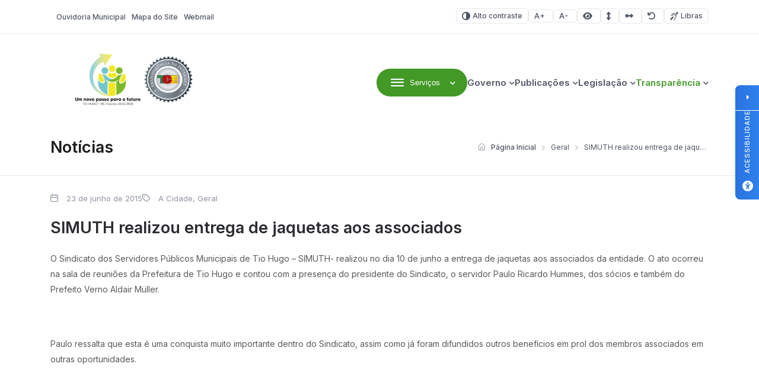

--- FILE ---
content_type: text/html; charset=UTF-8
request_url: https://tiohugo.rs.gov.br/2015/06/23/simuth-realizou-entrega-de-jaquetas-aos-associados/
body_size: 15594
content:
<!DOCTYPE html>

<html lang="pt-BR">

<head>

<meta charset="UTF-8">
<meta name="viewport" content="width=device-width, initial-scale=1.0">
<meta http-equiv="X-UA-Compatible" content="ie=edge">

<title>SIMUTH realizou entrega de jaquetas aos associados - Tio Hugo - Prefeitura Municipal</title>

<!-- Fonts -->
<link rel="preconnect" href="https://fonts.googleapis.com">
<link rel="preconnect" href="https://fonts.gstatic.com" crossorigin>
<link href="https://fonts.googleapis.com/css2?family=Inter:wght@100..900&display=swap" rel="stylesheet">

<meta name='robots' content='index, follow, max-image-preview:large, max-snippet:-1, max-video-preview:-1' />

<!-- Google Tag Manager for WordPress by gtm4wp.com -->
<script data-cfasync="false" data-pagespeed-no-defer>
	var gtm4wp_datalayer_name = "dataLayer";
	var dataLayer = dataLayer || [];
</script>
<!-- End Google Tag Manager for WordPress by gtm4wp.com -->
	<!-- This site is optimized with the Yoast SEO plugin v26.8 - https://yoast.com/product/yoast-seo-wordpress/ -->
	<title>SIMUTH realizou entrega de jaquetas aos associados - Tio Hugo - Prefeitura Municipal</title>
	<link rel="canonical" href="https://tiohugo.rs.gov.br/2015/06/23/simuth-realizou-entrega-de-jaquetas-aos-associados/" />
	<meta property="og:locale" content="pt_BR" />
	<meta property="og:type" content="article" />
	<meta property="og:title" content="SIMUTH realizou entrega de jaquetas aos associados - Tio Hugo - Prefeitura Municipal" />
	<meta property="og:description" content="O Sindicato dos Servidores P&uacute;blicos Municipais de Tio Hugo &ndash; SIMUTH- realizou no dia 10 de junho a entrega de jaquetas aos associados da entidade. O ato ocorreu na sala de reuni&otilde;es da Prefeitura de Tio Hugo e contou com a presen&ccedil;a do presidente do Sindicato, o servidor Paulo Ricardo Hummes, dos s&oacute;cios e tamb&eacute;m [&hellip;]" />
	<meta property="og:url" content="https://tiohugo.rs.gov.br/2015/06/23/simuth-realizou-entrega-de-jaquetas-aos-associados/" />
	<meta property="og:site_name" content="Tio Hugo - Prefeitura Municipal" />
	<meta property="article:published_time" content="2015-06-23T10:24:07+00:00" />
	<meta name="author" content="upside.cc" />
	<meta name="twitter:card" content="summary_large_image" />
	<meta name="twitter:label1" content="Escrito por" />
	<meta name="twitter:data1" content="upside.cc" />
	<meta name="twitter:label2" content="Est. tempo de leitura" />
	<meta name="twitter:data2" content="1 minuto" />
	<script type="application/ld+json" class="yoast-schema-graph">{"@context":"https://schema.org","@graph":[{"@type":"Article","@id":"https://tiohugo.rs.gov.br/2015/06/23/simuth-realizou-entrega-de-jaquetas-aos-associados/#article","isPartOf":{"@id":"https://tiohugo.rs.gov.br/2015/06/23/simuth-realizou-entrega-de-jaquetas-aos-associados/"},"author":{"name":"upside.cc","@id":"https://tiohugo.rs.gov.br/#/schema/person/7353aa908fa728bb4705e04dbe7b28a5"},"headline":"SIMUTH realizou entrega de jaquetas aos associados","datePublished":"2015-06-23T10:24:07+00:00","mainEntityOfPage":{"@id":"https://tiohugo.rs.gov.br/2015/06/23/simuth-realizou-entrega-de-jaquetas-aos-associados/"},"wordCount":133,"publisher":{"@id":"https://tiohugo.rs.gov.br/#organization"},"articleSection":["A Cidade","Geral"],"inLanguage":"pt-BR"},{"@type":"WebPage","@id":"https://tiohugo.rs.gov.br/2015/06/23/simuth-realizou-entrega-de-jaquetas-aos-associados/","url":"https://tiohugo.rs.gov.br/2015/06/23/simuth-realizou-entrega-de-jaquetas-aos-associados/","name":"SIMUTH realizou entrega de jaquetas aos associados - Tio Hugo - Prefeitura Municipal","isPartOf":{"@id":"https://tiohugo.rs.gov.br/#website"},"datePublished":"2015-06-23T10:24:07+00:00","breadcrumb":{"@id":"https://tiohugo.rs.gov.br/2015/06/23/simuth-realizou-entrega-de-jaquetas-aos-associados/#breadcrumb"},"inLanguage":"pt-BR","potentialAction":[{"@type":"ReadAction","target":["https://tiohugo.rs.gov.br/2015/06/23/simuth-realizou-entrega-de-jaquetas-aos-associados/"]}]},{"@type":"BreadcrumbList","@id":"https://tiohugo.rs.gov.br/2015/06/23/simuth-realizou-entrega-de-jaquetas-aos-associados/#breadcrumb","itemListElement":[{"@type":"ListItem","position":1,"name":"Início","item":"https://tiohugo.rs.gov.br/"},{"@type":"ListItem","position":2,"name":"SIMUTH realizou entrega de jaquetas aos associados"}]},{"@type":"WebSite","@id":"https://tiohugo.rs.gov.br/#website","url":"https://tiohugo.rs.gov.br/","name":"Tio Hugo - Prefeitura Municipal","description":"Website Oficial da Prefeitura Municipal de Tio Hugo/RS","publisher":{"@id":"https://tiohugo.rs.gov.br/#organization"},"potentialAction":[{"@type":"SearchAction","target":{"@type":"EntryPoint","urlTemplate":"https://tiohugo.rs.gov.br/?s={search_term_string}"},"query-input":{"@type":"PropertyValueSpecification","valueRequired":true,"valueName":"search_term_string"}}],"inLanguage":"pt-BR"},{"@type":"Organization","@id":"https://tiohugo.rs.gov.br/#organization","name":"Tio Hugo - Prefeitura Municipal","url":"https://tiohugo.rs.gov.br/","logo":{"@type":"ImageObject","inLanguage":"pt-BR","@id":"https://tiohugo.rs.gov.br/#/schema/logo/image/","url":"https://tiohugo.rs.gov.br/wp-content/uploads/sites/24/2025/09/cropped-Sem-titulo-5-3.png","contentUrl":"https://tiohugo.rs.gov.br/wp-content/uploads/sites/24/2025/09/cropped-Sem-titulo-5-3.png","width":230,"height":97,"caption":"Tio Hugo - Prefeitura Municipal"},"image":{"@id":"https://tiohugo.rs.gov.br/#/schema/logo/image/"}},{"@type":"Person","@id":"https://tiohugo.rs.gov.br/#/schema/person/7353aa908fa728bb4705e04dbe7b28a5","name":"upside.cc","image":{"@type":"ImageObject","inLanguage":"pt-BR","@id":"https://tiohugo.rs.gov.br/#/schema/person/image/","url":"https://secure.gravatar.com/avatar/f8395912bf1d8b30994bd943bdf0fba2fc52339642513e792668f04cb81b36f4?s=96&d=mm&r=g","contentUrl":"https://secure.gravatar.com/avatar/f8395912bf1d8b30994bd943bdf0fba2fc52339642513e792668f04cb81b36f4?s=96&d=mm&r=g","caption":"upside.cc"},"sameAs":["http://www.upside.cc"]}]}</script>
	<!-- / Yoast SEO plugin. -->


<link rel='dns-prefetch' href='//cdn.jsdelivr.net' />
<link rel='dns-prefetch' href='//cdnjs.cloudflare.com' />
<link rel="alternate" type="application/rss+xml" title="Feed para Tio Hugo - Prefeitura Municipal &raquo;" href="https://tiohugo.rs.gov.br/feed/" />
<link rel="alternate" type="application/rss+xml" title="Feed de comentários para Tio Hugo - Prefeitura Municipal &raquo;" href="https://tiohugo.rs.gov.br/comments/feed/" />
<link rel="alternate" title="oEmbed (JSON)" type="application/json+oembed" href="https://tiohugo.rs.gov.br/wp-json/oembed/1.0/embed?url=https%3A%2F%2Ftiohugo.rs.gov.br%2F2015%2F06%2F23%2Fsimuth-realizou-entrega-de-jaquetas-aos-associados%2F" />
<link rel="alternate" title="oEmbed (XML)" type="text/xml+oembed" href="https://tiohugo.rs.gov.br/wp-json/oembed/1.0/embed?url=https%3A%2F%2Ftiohugo.rs.gov.br%2F2015%2F06%2F23%2Fsimuth-realizou-entrega-de-jaquetas-aos-associados%2F&#038;format=xml" />
<style id='wp-img-auto-sizes-contain-inline-css'>
img:is([sizes=auto i],[sizes^="auto," i]){contain-intrinsic-size:3000px 1500px}
/*# sourceURL=wp-img-auto-sizes-contain-inline-css */
</style>

<link rel='stylesheet' id='wp-block-library-css' href='https://tiohugo.rs.gov.br/wp-includes/css/dist/block-library/style.min.css?ver=6.9' media='all' />
<style id='global-styles-inline-css'>
:root{--wp--preset--aspect-ratio--square: 1;--wp--preset--aspect-ratio--4-3: 4/3;--wp--preset--aspect-ratio--3-4: 3/4;--wp--preset--aspect-ratio--3-2: 3/2;--wp--preset--aspect-ratio--2-3: 2/3;--wp--preset--aspect-ratio--16-9: 16/9;--wp--preset--aspect-ratio--9-16: 9/16;--wp--preset--color--black: #000000;--wp--preset--color--cyan-bluish-gray: #abb8c3;--wp--preset--color--white: #ffffff;--wp--preset--color--pale-pink: #f78da7;--wp--preset--color--vivid-red: #cf2e2e;--wp--preset--color--luminous-vivid-orange: #ff6900;--wp--preset--color--luminous-vivid-amber: #fcb900;--wp--preset--color--light-green-cyan: #7bdcb5;--wp--preset--color--vivid-green-cyan: #00d084;--wp--preset--color--pale-cyan-blue: #8ed1fc;--wp--preset--color--vivid-cyan-blue: #0693e3;--wp--preset--color--vivid-purple: #9b51e0;--wp--preset--gradient--vivid-cyan-blue-to-vivid-purple: linear-gradient(135deg,rgb(6,147,227) 0%,rgb(155,81,224) 100%);--wp--preset--gradient--light-green-cyan-to-vivid-green-cyan: linear-gradient(135deg,rgb(122,220,180) 0%,rgb(0,208,130) 100%);--wp--preset--gradient--luminous-vivid-amber-to-luminous-vivid-orange: linear-gradient(135deg,rgb(252,185,0) 0%,rgb(255,105,0) 100%);--wp--preset--gradient--luminous-vivid-orange-to-vivid-red: linear-gradient(135deg,rgb(255,105,0) 0%,rgb(207,46,46) 100%);--wp--preset--gradient--very-light-gray-to-cyan-bluish-gray: linear-gradient(135deg,rgb(238,238,238) 0%,rgb(169,184,195) 100%);--wp--preset--gradient--cool-to-warm-spectrum: linear-gradient(135deg,rgb(74,234,220) 0%,rgb(151,120,209) 20%,rgb(207,42,186) 40%,rgb(238,44,130) 60%,rgb(251,105,98) 80%,rgb(254,248,76) 100%);--wp--preset--gradient--blush-light-purple: linear-gradient(135deg,rgb(255,206,236) 0%,rgb(152,150,240) 100%);--wp--preset--gradient--blush-bordeaux: linear-gradient(135deg,rgb(254,205,165) 0%,rgb(254,45,45) 50%,rgb(107,0,62) 100%);--wp--preset--gradient--luminous-dusk: linear-gradient(135deg,rgb(255,203,112) 0%,rgb(199,81,192) 50%,rgb(65,88,208) 100%);--wp--preset--gradient--pale-ocean: linear-gradient(135deg,rgb(255,245,203) 0%,rgb(182,227,212) 50%,rgb(51,167,181) 100%);--wp--preset--gradient--electric-grass: linear-gradient(135deg,rgb(202,248,128) 0%,rgb(113,206,126) 100%);--wp--preset--gradient--midnight: linear-gradient(135deg,rgb(2,3,129) 0%,rgb(40,116,252) 100%);--wp--preset--font-size--small: 13px;--wp--preset--font-size--medium: 20px;--wp--preset--font-size--large: 36px;--wp--preset--font-size--x-large: 42px;--wp--preset--spacing--20: 0.44rem;--wp--preset--spacing--30: 0.67rem;--wp--preset--spacing--40: 1rem;--wp--preset--spacing--50: 1.5rem;--wp--preset--spacing--60: 2.25rem;--wp--preset--spacing--70: 3.38rem;--wp--preset--spacing--80: 5.06rem;--wp--preset--shadow--natural: 6px 6px 9px rgba(0, 0, 0, 0.2);--wp--preset--shadow--deep: 12px 12px 50px rgba(0, 0, 0, 0.4);--wp--preset--shadow--sharp: 6px 6px 0px rgba(0, 0, 0, 0.2);--wp--preset--shadow--outlined: 6px 6px 0px -3px rgb(255, 255, 255), 6px 6px rgb(0, 0, 0);--wp--preset--shadow--crisp: 6px 6px 0px rgb(0, 0, 0);}:where(.is-layout-flex){gap: 0.5em;}:where(.is-layout-grid){gap: 0.5em;}body .is-layout-flex{display: flex;}.is-layout-flex{flex-wrap: wrap;align-items: center;}.is-layout-flex > :is(*, div){margin: 0;}body .is-layout-grid{display: grid;}.is-layout-grid > :is(*, div){margin: 0;}:where(.wp-block-columns.is-layout-flex){gap: 2em;}:where(.wp-block-columns.is-layout-grid){gap: 2em;}:where(.wp-block-post-template.is-layout-flex){gap: 1.25em;}:where(.wp-block-post-template.is-layout-grid){gap: 1.25em;}.has-black-color{color: var(--wp--preset--color--black) !important;}.has-cyan-bluish-gray-color{color: var(--wp--preset--color--cyan-bluish-gray) !important;}.has-white-color{color: var(--wp--preset--color--white) !important;}.has-pale-pink-color{color: var(--wp--preset--color--pale-pink) !important;}.has-vivid-red-color{color: var(--wp--preset--color--vivid-red) !important;}.has-luminous-vivid-orange-color{color: var(--wp--preset--color--luminous-vivid-orange) !important;}.has-luminous-vivid-amber-color{color: var(--wp--preset--color--luminous-vivid-amber) !important;}.has-light-green-cyan-color{color: var(--wp--preset--color--light-green-cyan) !important;}.has-vivid-green-cyan-color{color: var(--wp--preset--color--vivid-green-cyan) !important;}.has-pale-cyan-blue-color{color: var(--wp--preset--color--pale-cyan-blue) !important;}.has-vivid-cyan-blue-color{color: var(--wp--preset--color--vivid-cyan-blue) !important;}.has-vivid-purple-color{color: var(--wp--preset--color--vivid-purple) !important;}.has-black-background-color{background-color: var(--wp--preset--color--black) !important;}.has-cyan-bluish-gray-background-color{background-color: var(--wp--preset--color--cyan-bluish-gray) !important;}.has-white-background-color{background-color: var(--wp--preset--color--white) !important;}.has-pale-pink-background-color{background-color: var(--wp--preset--color--pale-pink) !important;}.has-vivid-red-background-color{background-color: var(--wp--preset--color--vivid-red) !important;}.has-luminous-vivid-orange-background-color{background-color: var(--wp--preset--color--luminous-vivid-orange) !important;}.has-luminous-vivid-amber-background-color{background-color: var(--wp--preset--color--luminous-vivid-amber) !important;}.has-light-green-cyan-background-color{background-color: var(--wp--preset--color--light-green-cyan) !important;}.has-vivid-green-cyan-background-color{background-color: var(--wp--preset--color--vivid-green-cyan) !important;}.has-pale-cyan-blue-background-color{background-color: var(--wp--preset--color--pale-cyan-blue) !important;}.has-vivid-cyan-blue-background-color{background-color: var(--wp--preset--color--vivid-cyan-blue) !important;}.has-vivid-purple-background-color{background-color: var(--wp--preset--color--vivid-purple) !important;}.has-black-border-color{border-color: var(--wp--preset--color--black) !important;}.has-cyan-bluish-gray-border-color{border-color: var(--wp--preset--color--cyan-bluish-gray) !important;}.has-white-border-color{border-color: var(--wp--preset--color--white) !important;}.has-pale-pink-border-color{border-color: var(--wp--preset--color--pale-pink) !important;}.has-vivid-red-border-color{border-color: var(--wp--preset--color--vivid-red) !important;}.has-luminous-vivid-orange-border-color{border-color: var(--wp--preset--color--luminous-vivid-orange) !important;}.has-luminous-vivid-amber-border-color{border-color: var(--wp--preset--color--luminous-vivid-amber) !important;}.has-light-green-cyan-border-color{border-color: var(--wp--preset--color--light-green-cyan) !important;}.has-vivid-green-cyan-border-color{border-color: var(--wp--preset--color--vivid-green-cyan) !important;}.has-pale-cyan-blue-border-color{border-color: var(--wp--preset--color--pale-cyan-blue) !important;}.has-vivid-cyan-blue-border-color{border-color: var(--wp--preset--color--vivid-cyan-blue) !important;}.has-vivid-purple-border-color{border-color: var(--wp--preset--color--vivid-purple) !important;}.has-vivid-cyan-blue-to-vivid-purple-gradient-background{background: var(--wp--preset--gradient--vivid-cyan-blue-to-vivid-purple) !important;}.has-light-green-cyan-to-vivid-green-cyan-gradient-background{background: var(--wp--preset--gradient--light-green-cyan-to-vivid-green-cyan) !important;}.has-luminous-vivid-amber-to-luminous-vivid-orange-gradient-background{background: var(--wp--preset--gradient--luminous-vivid-amber-to-luminous-vivid-orange) !important;}.has-luminous-vivid-orange-to-vivid-red-gradient-background{background: var(--wp--preset--gradient--luminous-vivid-orange-to-vivid-red) !important;}.has-very-light-gray-to-cyan-bluish-gray-gradient-background{background: var(--wp--preset--gradient--very-light-gray-to-cyan-bluish-gray) !important;}.has-cool-to-warm-spectrum-gradient-background{background: var(--wp--preset--gradient--cool-to-warm-spectrum) !important;}.has-blush-light-purple-gradient-background{background: var(--wp--preset--gradient--blush-light-purple) !important;}.has-blush-bordeaux-gradient-background{background: var(--wp--preset--gradient--blush-bordeaux) !important;}.has-luminous-dusk-gradient-background{background: var(--wp--preset--gradient--luminous-dusk) !important;}.has-pale-ocean-gradient-background{background: var(--wp--preset--gradient--pale-ocean) !important;}.has-electric-grass-gradient-background{background: var(--wp--preset--gradient--electric-grass) !important;}.has-midnight-gradient-background{background: var(--wp--preset--gradient--midnight) !important;}.has-small-font-size{font-size: var(--wp--preset--font-size--small) !important;}.has-medium-font-size{font-size: var(--wp--preset--font-size--medium) !important;}.has-large-font-size{font-size: var(--wp--preset--font-size--large) !important;}.has-x-large-font-size{font-size: var(--wp--preset--font-size--x-large) !important;}
/*# sourceURL=global-styles-inline-css */
</style>

<style id='classic-theme-styles-inline-css'>
/*! This file is auto-generated */
.wp-block-button__link{color:#fff;background-color:#32373c;border-radius:9999px;box-shadow:none;text-decoration:none;padding:calc(.667em + 2px) calc(1.333em + 2px);font-size:1.125em}.wp-block-file__button{background:#32373c;color:#fff;text-decoration:none}
/*# sourceURL=/wp-includes/css/classic-themes.min.css */
</style>
<link rel='stylesheet' id='lgpd-css-css' href='https://tiohugo.rs.gov.br/wp-content/plugins/lgpd-upside/assets/css/style.css?ver=6.9' media='all' />
<link rel='stylesheet' id='upsd_whatsapp-css' href='https://tiohugo.rs.gov.br/wp-content/plugins/whatsapp-upside/assets/css/upsd_whatsapp.css?ver=1.0' media='all' />
<link rel='stylesheet' id='pon-style-css' href='https://tiohugo.rs.gov.br/wp-content/themes/prefeituraonline_v3/style.css?ver=3.0.26' media='all' />
<link rel='stylesheet' id='pon-icons-css' href='https://tiohugo.rs.gov.br/wp-content/themes/prefeituraonline_v3/assets/css/icons.css?ver=3.0.26' media='all' />
<link rel='stylesheet' id='font-awesome-css' href='https://cdnjs.cloudflare.com/ajax/libs/font-awesome/6.5.2/css/all.min.css?ver=3.0.26' media='all' />
<link rel='stylesheet' id='pon-swiper-css' href='https://cdn.jsdelivr.net/npm/swiper@11/swiper-bundle.min.css?ver=3.0.26' media='all' />
<link rel='stylesheet' id='pon-main-style-css' href='https://tiohugo.rs.gov.br/wp-content/themes/prefeituraonline_v3/assets/css/style.css?ver=3.0.26' media='all' />
<link rel='stylesheet' id='pon-mobile-style-css' href='https://tiohugo.rs.gov.br/wp-content/themes/prefeituraonline_v3/assets/css/mobile.css?ver=3.0.26' media='all' />
<link rel='stylesheet' id='fancybox-css-css' href='https://tiohugo.rs.gov.br/wp-content/themes/prefeituraonline_v3/assets/js/fancybox/fancybox.css?ver=6.9' media='all' />
<script src="https://tiohugo.rs.gov.br/wp-includes/js/jquery/jquery.min.js?ver=3.7.1" id="jquery-core-js"></script>
<script src="https://tiohugo.rs.gov.br/wp-includes/js/jquery/jquery-migrate.min.js?ver=3.4.1" id="jquery-migrate-js"></script>
<script src="https://tiohugo.rs.gov.br/wp-content/plugins/lgpd-upside/assets/js/cookie.min.js?ver=6.9" id="lgpd-cookie-js"></script>
<script src="https://tiohugo.rs.gov.br/wp-content/plugins/lgpd-upside/assets/js/main.js?ver=6.9" id="lgpd-main-js"></script>
<link rel="https://api.w.org/" href="https://tiohugo.rs.gov.br/wp-json/" /><link rel="alternate" title="JSON" type="application/json" href="https://tiohugo.rs.gov.br/wp-json/wp/v2/posts/2996" /><link rel="EditURI" type="application/rsd+xml" title="RSD" href="https://tiohugo.rs.gov.br/xmlrpc.php?rsd" />
<meta name="generator" content="WordPress 6.9" />
<link rel='shortlink' href='https://tiohugo.rs.gov.br/?p=2996' />
		<!-- Custom Logo: hide header text -->
		<style id="custom-logo-css">
			.site-title, .site-description {
				position: absolute;
				clip-path: inset(50%);
			}
		</style>
		<!-- Stream WordPress user activity plugin v4.1.1 -->
<script src='https://prefonline.com.br/?dm=f792e1adb54afeb90cde036c056de3ca&amp;action=load&amp;blogid=24&amp;siteid=1&amp;t=1328779857&amp;back=https%3A%2F%2Ftiohugo.rs.gov.br%2F2015%2F06%2F23%2Fsimuth-realizou-entrega-de-jaquetas-aos-associados%2F' type='text/javascript'></script>
<!-- Google Tag Manager for WordPress by gtm4wp.com -->
<!-- GTM Container placement set to automatic -->
<script data-cfasync="false" data-pagespeed-no-defer>
	var dataLayer_content = {"pagePostType":"post","pagePostType2":"single-post","pageCategory":["a-cidade","geral"],"pagePostAuthor":"upside.cc"};
	dataLayer.push( dataLayer_content );
</script>
<script data-cfasync="false" data-pagespeed-no-defer>
(function(w,d,s,l,i){w[l]=w[l]||[];w[l].push({'gtm.start':
new Date().getTime(),event:'gtm.js'});var f=d.getElementsByTagName(s)[0],
j=d.createElement(s),dl=l!='dataLayer'?'&l='+l:'';j.async=true;j.src=
'//www.googletagmanager.com/gtm.js?id='+i+dl;f.parentNode.insertBefore(j,f);
})(window,document,'script','dataLayer','GTM-T8ZNZ3N');
</script>
<!-- End Google Tag Manager for WordPress by gtm4wp.com -->
<!-- Google Tag Manager -->
<script>(function(w,d,s,l,i){w[l]=w[l]||[];w[l].push({'gtm.start':
new Date().getTime(),event:'gtm.js'});var f=d.getElementsByTagName(s)[0],
j=d.createElement(s),dl=l!='dataLayer'?'&l='+l:'';j.async=true;j.src=
'https://www.googletagmanager.com/gtm.js?id='+i+dl;f.parentNode.insertBefore(j,f);
})(window,document,'script','dataLayer','GTM-T8ZNZ3N');</script>
<!-- End Google Tag Manager -->
<link rel="icon" href="https://tiohugo.rs.gov.br/wp-content/uploads/sites/24/2025/09/cropped-Brasao-Fundo-transp-1-32x32.png" sizes="32x32" />
<link rel="icon" href="https://tiohugo.rs.gov.br/wp-content/uploads/sites/24/2025/09/cropped-Brasao-Fundo-transp-1-192x192.png" sizes="192x192" />
<link rel="apple-touch-icon" href="https://tiohugo.rs.gov.br/wp-content/uploads/sites/24/2025/09/cropped-Brasao-Fundo-transp-1-180x180.png" />
<meta name="msapplication-TileImage" content="https://tiohugo.rs.gov.br/wp-content/uploads/sites/24/2025/09/cropped-Brasao-Fundo-transp-1-270x270.png" />
		<style id="wp-custom-css">
			

/*opacidade do segundo banner*/
.pon-banner-slides .banner-slides.has-image .banner-slides--content::after {
    opacity: 0.38 !important;
}
.banner-slides--subtitle{
	color: #fff!important;
}
  .hero-search--title { color: #ffffff !important; }
  h1, h2, h3 { color: #1B1C1D !important; }
	h2.hero-search--title { color: #ffffff !important; }
	.search-submit {background-color:#429926 !important;}
  p { color: #58595A !important; }
  .btn-primary { background-color: #429926 !important; color: #ffffff !important; }
	.card-download--btn {background-color: #ffffff !important; color: #429926 !important;}
	a:hover {color: #5CC959!important;}
	.image-featured--title {color: #fff !important;}
	.image-featured--subtitle {color: #fff !important;}
	:root {
	--color-primary: #429926;
    --color-secondary: #EAECEF;
    --color-line: #E5E8EC;
    --white: #FFF;
    --gray: #4E5564;
    --light-gray: #8E94A3;
    --dark-gray: #292B2E;
    --light-bg: #F8F8F8;
    --footer-color-bg: #F8F8F8;
    --footer-color-text: #1B1C1D;
	!important
		
	}
	.pon-hero-search .hero-search {
		background: rgba(0, 0, 0, 0.01) !important;
	}
	:root{
		--f-spinner-color-2:regba(0,0,0,0.01)
	}
	.cards--header, .cards--title {
		color: #fff !important;
	}

	.card--item {
  width: 250px !important;
}
.pon-block .pon-box-icon{
	
}
	.sub-menu { width: 220px !important;}
	@media (max-width: 768px) {
		img.entered.litespeed-loaded{
			width:200px;
		}
		
		.pon-newsletter .newsletter--info {
			flex: none;
		}
		.pon-filters::after {
			left: unset;
		}
	
 
			</style>
		
<link rel='stylesheet' id='block-acf-pon-accessibility-css' href='https://tiohugo.rs.gov.br/wp-content/themes/prefeituraonline_v3/source/blocks/accessibility/css/style.css?ver=6.7.0.2' media='all' />
</head>

<body class="wp-singular post-template-default single single-post postid-2996 single-format-standard wp-custom-logo wp-theme-prefeituraonline_v3 piotnetforms-edit page-post">

<header class="pon-header">

    <div class="pon-toolbar">

        <div class="container">

            <nav class="pon-nav-links">
                <ul id="menu-menu-topo" class="menu"><li id="menu-item-291" class="menu-item menu-item-type-post_type menu-item-object-page menu-item-291"><a href="https://tiohugo.rs.gov.br/fale-conosco/" class="null"><i></i>Ouvidoria Municipal</a></li>
<li id="menu-item-290" class="menu-item menu-item-type-post_type menu-item-object-page menu-item-290"><a href="https://tiohugo.rs.gov.br/mapa-do-site/" class="null"><i></i>Mapa do Site</a></li>
<li id="menu-item-292" class="menu-item menu-item-type-custom menu-item-object-custom menu-item-292"><a href="http://mail.tiohugo.rs.gov.br" class="null"><i></i>Webmail</a></li>
</ul>            </nav>

            
			<nav class="pon-nav-accessibility">
                <ul>
    	
						<li>
						<a class="btn btn-sm btn-outline pon-high-contrast" href="#">
							<i class="icon-contrast"></i> Alto contraste
						</a>
					</li>
		
						<li>
						<a class="btn btn-sm btn-outline" href="#" title="Aumentar o tamanho da fonte" data-type="plus">
							<i class="icon-font-plus"></i>
							<span class="sr-only">Aumentar fonte</span>
						</a>
					</li>
					<li>
						<a class="btn btn-sm btn-outline" href="#" title="Diminuir o tamanho da fonte" data-type="minus">
							<i class="icon-font-minus"></i>
							<span class="sr-only">Diminuir fonte</span>
						</a>
					</li>
			
						<li>
						<a href="#" title="Ative a visualização da área selecionada" class="selected-area btn btn-sm btn-outline">
							<i class="fa fa-eye"></i>
							<span class="sr-only">Área selecionada</span>
						</a>
					</li>
			
						<li>
						<a href="#" title="Aumentar o espaçamento entre as linhas" class="line-spacing btn btn-sm btn-outline">
							<i class="fa fa-arrows-alt-v"></i>
							<span class="sr-only">Espaçamento de linha</span>
						</a>
					</li>
			
						<li>
						<a href="#" title="Aumentar o espaço entre os caracteres" class="char-spacing btn btn-sm btn-outline">
							<i class="fa fa-arrows-alt-h"></i>
							<span class="sr-only">Espaço dos caracteres</span>
						</a>
					</li>
				
					<li>
						<a href="#" title="Redefina as opções de acessibilidade para a predefinição padrão" class="reset-options inactive btn btn-sm btn-outline">
							<i class="fa fa-undo" title="Redefinir opções de acessibilidade"></i>
							<span class="sr-only">Redefinir</span>
						</a>
					</li>
    
    					<li><a href="#" class="widget-vlibras btn btn-sm btn-outline" title="Ativar widget de Libras"><i class="icon-deaf"></i> Libras</a></li>
	                    
                </ul>
            </nav>


        </div>

    </div>

    <div class="pon-header-main">

        <div class="container">


            <h1 class="pon-site-logo">
                <a href="https://tiohugo.rs.gov.br/">
                                            <img src="https://tiohugo.rs.gov.br/wp-content/uploads/sites/24/2025/09/cropped-Sem-titulo-5-3.png" width="280" height="100" alt="Tio Hugo &#8211; Prefeitura Municipal">
                        <span class="sr-only">Tio Hugo &#8211; Prefeitura Municipal</span>
                                    </a>
            </h1>

            <nav class="pon-main-nav">

                <div class="pon-menu-dropdown">
                    <button class="btn btn-primary dropdown-toggle" type="button" data-toggle="dropdown" aria-expanded="false">
                        <i class="icon-menu"></i> <span class="btn-label">Serviços</span>
                    </button>
                        <div class="menu-content">

                        <div class="container">

                            <div class="menu-content-header">
                                            <a href="#" class="megamenu-0 menu-content-active" data-index="0" title="A Prefeitura">
                                    <div class="menu-content-header-title">A Prefeitura</div>
                                    <div class="menu-content-header-description">Clique nos links ao lado para acessar os serviços mais procurados pelo cidadão</div>
                                </a>
                                                <a href="#" class="megamenu-1 " data-index="1" title="Empresa">
                                    <div class="menu-content-header-title">Empresa</div>
                                    <div class="menu-content-header-description">Clique nos links ao lado para acessar os serviços mais procurados pelo cidadão</div>
                                </a>
                                                <a href="#" class="megamenu-2 " data-index="2" title="Servidor">
                                    <div class="menu-content-header-title">Servidor</div>
                                    <div class="menu-content-header-description">Clique nos links ao lado para acessar os serviços mais procurados pelo cidadão</div>
                                </a>
                                                <a href="#" class="megamenu-3 " data-index="3" title="Cultura e Turismo">
                                    <div class="menu-content-header-title">Cultura e Turismo</div>
                                    <div class="menu-content-header-description">Clique nos links ao lado para acessar os serviços mais procurados pelo cidadão</div>
                                </a>
                                            </div>
                            <div class="menu-content-content">
                                            <div class="menu-content-content-0 menu-content-active">
                                    <div class="menu-content-content-menu">
                                        <h5>Prefeitura Online</h5><div class="menu-prefeitura-online-container"><ul id="menu-prefeitura-online" class="menu"><li id="menu-item-486" class="menu-item menu-item-type-post_type menu-item-object-page menu-item-486"><a href="https://tiohugo.rs.gov.br/o-municipio/" class="null">O Município</a></li>
<li id="menu-item-487" class="menu-item menu-item-type-post_type menu-item-object-page menu-item-487"><a href="https://tiohugo.rs.gov.br/governo/" class="null">Governo</a></li>
<li id="menu-item-488" class="menu-item menu-item-type-post_type menu-item-object-page menu-item-488"><a href="https://tiohugo.rs.gov.br/governo/secretarias/" class="null">Secretarias</a></li>
<li id="menu-item-489" class="menu-item menu-item-type-post_type menu-item-object-page menu-item-489"><a href="https://tiohugo.rs.gov.br/cultura-e-turismo/" class="null">Cultura e Turismo</a></li>
<li id="menu-item-490" class="menu-item menu-item-type-post_type menu-item-object-page menu-item-490"><a href="https://tiohugo.rs.gov.br/noticias/" class="null">Notícias</a></li>
<li id="menu-item-492" class="menu-item menu-item-type-post_type menu-item-object-page menu-item-492"><a href="https://tiohugo.rs.gov.br/fale-conosco/" class="null">Ouvidoria / Fale Conosco</a></li>
<li id="menu-item-47063" class="menu-item menu-item-type-post_type menu-item-object-page menu-item-47063"><a href="https://tiohugo.rs.gov.br/politica-de-privacidade/" class="null">Política de Privacidade</a></li>
</ul></div>                                    </div>
                                    <div class="menu-content-content-image">
                                        <!-- <h3 class="menu-content-content-title">A Prefeitura</h3> -->
                                        <img src="https://tiohugo.rs.gov.br/wp-content/uploads/sites/24/2025/09/Sem-titulo-21.png" alt="A Prefeitura" />
                                    </div>
                                </div>
                                                <div class="menu-content-content-1 ">
                                    <div class="menu-content-content-menu">
                                        <div class="menu-empresa-container"><ul id="menu-empresa" class="menu"><li id="menu-item-7902" class="menu-item menu-item-type-custom menu-item-object-custom menu-item-7902"><a href="https://sim.digifred.net.br/tiohugo/cnd" class="null">CND &#8211; Certidões Negativas de Débito</a></li>
</ul></div>                                    </div>
                                    <div class="menu-content-content-image">
                                        <!-- <h3 class="menu-content-content-title">Empresa</h3> -->
                                        <img src="https://tiohugo.rs.gov.br/wp-content/uploads/sites/24/2025/09/Sem-titulo-20.png" alt="Empresa" />
                                    </div>
                                </div>
                                                <div class="menu-content-content-2 ">
                                    <div class="menu-content-content-menu">
                                        <h5>Servidor</h5><div class="menu-servidor-container"><ul id="menu-servidor" class="menu"><li id="menu-item-517" class="menu-item menu-item-type-post_type menu-item-object-page menu-item-517"><a href="https://tiohugo.rs.gov.br/noticias/" class="null">Notícias</a></li>
<li id="menu-item-7903" class="menu-item menu-item-type-custom menu-item-object-custom menu-item-7903"><a href="https://sim.digifred.net.br/tiohugo/servidor/servidor" class="null">Servidor &#8211; Acesse aqui seu recibo de pagamento</a></li>
</ul></div>                                    </div>
                                    <div class="menu-content-content-image">
                                        <!-- <h3 class="menu-content-content-title">Servidor</h3> -->
                                        <img src="https://tiohugo.rs.gov.br/wp-content/uploads/sites/24/2025/09/Sem-titulo-20.png" alt="Servidor" />
                                    </div>
                                </div>
                                                <div class="menu-content-content-3 ">
                                    <div class="menu-content-content-menu">
                                        <h5>Turista</h5><div class="menu-turista-container"><ul id="menu-turista" class="menu"><li id="menu-item-510" class="menu-item menu-item-type-post_type menu-item-object-page menu-item-510"><a href="https://tiohugo.rs.gov.br/o-municipio/historico/" class="null">História do Município</a></li>
<li id="menu-item-511" class="menu-item menu-item-type-post_type menu-item-object-page menu-item-511"><a href="https://tiohugo.rs.gov.br/cultura-e-turismo/calendario-de-eventos/" class="null">Calendário de Eventos</a></li>
<li id="menu-item-514" class="menu-item menu-item-type-post_type menu-item-object-page menu-item-514"><a href="https://tiohugo.rs.gov.br/cultura-e-turismo/hospedagem/" class="null">Hospedagem</a></li>
<li id="menu-item-513" class="menu-item menu-item-type-post_type menu-item-object-page menu-item-513"><a href="https://tiohugo.rs.gov.br/cultura-e-turismo/gastronomia/" class="null">Gastronomia</a></li>
<li id="menu-item-516" class="menu-item menu-item-type-post_type menu-item-object-page menu-item-516"><a href="https://tiohugo.rs.gov.br/fale-conosco/" class="null">Ouvidoria Municipal</a></li>
</ul></div>                                    </div>
                                    <div class="menu-content-content-image">
                                        <!-- <h3 class="menu-content-content-title">Cultura e Turismo</h3> -->
                                        <img src="https://tiohugo.rs.gov.br/wp-content/uploads/sites/24/2025/09/Sem-titulo-22.png" alt="Cultura e Turismo" />
                                    </div>
                                </div>
                                            </div>
                        </div>

                    </div>
                    </div>

                <ul id="menu-menu-principal" class="menu-nav"><li id="menu-item-50158" class="menu-item menu-item-type-custom menu-item-object-custom menu-item-has-children menu-item-50158"><a href="#" class="null">Governo</a>
<ul class="sub-menu">
	<li id="menu-item-48877" class="menu-item menu-item-type-post_type menu-item-object-page menu-item-48877"><a href="https://tiohugo.rs.gov.br/governo/administracao-municipal/" class="null">Gabinete da Prefeita</a></li>
	<li id="menu-item-50290" class="menu-item menu-item-type-post_type menu-item-object-secretaria menu-item-50290"><a href="https://tiohugo.rs.gov.br/secretaria/agricultura-e-meio-ambiente/" class="null">Agricultura e Meio Ambiente</a></li>
	<li id="menu-item-50292" class="menu-item menu-item-type-post_type menu-item-object-secretaria menu-item-50292"><a href="https://tiohugo.rs.gov.br/secretaria/assistencia-social/" class="null">Assistência Social</a></li>
	<li id="menu-item-50289" class="menu-item menu-item-type-post_type menu-item-object-secretaria menu-item-50289"><a href="https://tiohugo.rs.gov.br/secretaria/educacao-cultura-esporte-e-lazer/" class="null">Educação, Cultura, Esporte e Lazer</a></li>
	<li id="menu-item-50291" class="menu-item menu-item-type-post_type menu-item-object-secretaria menu-item-50291"><a href="https://tiohugo.rs.gov.br/secretaria/obras-e-saneamento/" class="null">Obras e Saneamento</a></li>
	<li id="menu-item-50288" class="menu-item menu-item-type-post_type menu-item-object-secretaria menu-item-50288"><a href="https://tiohugo.rs.gov.br/secretaria/saude/" class="null">Saúde</a></li>
	<li id="menu-item-50293" class="menu-item menu-item-type-post_type menu-item-object-secretaria menu-item-50293"><a href="https://tiohugo.rs.gov.br/secretaria/secretaria-de-desenvolvimento/" class="null">Secretaria de Desenvolvimento</a></li>
</ul>
</li>
<li id="menu-item-48868" class="menu-item menu-item-type-custom menu-item-object-custom menu-item-has-children menu-item-48868"><a href="#" class="null">Publicações</a>
<ul class="sub-menu">
	<li id="menu-item-50523" class="menu-item menu-item-type-custom menu-item-object-custom menu-item-50523"><a href="https://tiohugo.rs.gov.br/processoseletivo/" class="null">Editais de Concurso</a></li>
	<li id="menu-item-50524" class="menu-item menu-item-type-taxonomy menu-item-object-tipos menu-item-50524"><a href="https://tiohugo.rs.gov.br/processoseletivo-por-tipo/processo-seletivo/" class="null">Processo Seletivo</a></li>
	<li id="menu-item-48891" class="menu-item menu-item-type-taxonomy menu-item-object-publicacoes menu-item-48891"><a href="https://tiohugo.rs.gov.br/publicacoes/bens-imoveis/" class="null">Bens Imóveis</a></li>
	<li id="menu-item-48895" class="menu-item menu-item-type-taxonomy menu-item-object-publicacoes menu-item-48895"><a href="https://tiohugo.rs.gov.br/publicacoes/113-gestao-fiscal/" class="null">Gestão Fiscal</a></li>
	<li id="menu-item-48896" class="menu-item menu-item-type-taxonomy menu-item-object-publicacoes menu-item-48896"><a href="https://tiohugo.rs.gov.br/publicacoes/112-relatorio-resumido-de-execucao-orcamentaria/" class="null">RREO</a></li>
	<li id="menu-item-48897" class="menu-item menu-item-type-taxonomy menu-item-object-publicacoes menu-item-48897"><a href="https://tiohugo.rs.gov.br/publicacoes/parcerias/" class="null">Parcerias</a></li>
	<li id="menu-item-48899" class="menu-item menu-item-type-custom menu-item-object-custom menu-item-48899"><a href="#" class="null">Lista de Estagiários</a></li>
	<li id="menu-item-48900" class="menu-item menu-item-type-custom menu-item-object-custom menu-item-48900"><a href="#" class="null">Lista de Funcionários Terceirizados</a></li>
	<li id="menu-item-48901" class="menu-item menu-item-type-custom menu-item-object-custom menu-item-48901"><a href="https://tiohugo.prefonline.com.br/wp-content/uploads/sites/10/2023/06/M-PLANO-MUNICIPAL-DE-SAUDE-2022-2025.pdf" class="null">Plano Municipal de Saúde</a></li>
	<li id="menu-item-48902" class="menu-item menu-item-type-custom menu-item-object-custom menu-item-48902"><a href="https://tiohugo.prefonline.com.br/wp-content/uploads/sites/10/2023/06/N-PROGRAMACAO-ANUAL-DA-SAUDE-2022.pdf" class="null">Programa Anual da Saúde</a></li>
</ul>
</li>
<li id="menu-item-48869" class="menu-item menu-item-type-custom menu-item-object-custom menu-item-has-children menu-item-48869"><a href="#" class="null">Legislação</a>
<ul class="sub-menu">
	<li id="menu-item-48903" class="menu-item menu-item-type-custom menu-item-object-custom menu-item-48903"><a href="https://tiohugo.cespro.com.br/" class="null">Leis Normas e Decretos</a></li>
	<li id="menu-item-48904" class="menu-item menu-item-type-taxonomy menu-item-object-publicacoes menu-item-48904"><a href="https://tiohugo.rs.gov.br/publicacoes/ldo/" class="null">LDO</a></li>
	<li id="menu-item-48905" class="menu-item menu-item-type-taxonomy menu-item-object-publicacoes menu-item-48905"><a href="https://tiohugo.rs.gov.br/publicacoes/loa/" class="null">LOA</a></li>
	<li id="menu-item-48906" class="menu-item menu-item-type-taxonomy menu-item-object-publicacoes menu-item-48906"><a href="https://tiohugo.rs.gov.br/publicacoes/ppa/" class="null">PPA</a></li>
	<li id="menu-item-48907" class="menu-item menu-item-type-taxonomy menu-item-object-publicacoes menu-item-48907"><a href="https://tiohugo.rs.gov.br/publicacoes/parecer-previo-tce/" class="null">Parecer Prévio TCE</a></li>
	<li id="menu-item-48908" class="menu-item menu-item-type-taxonomy menu-item-object-publicacoes menu-item-48908"><a href="https://tiohugo.rs.gov.br/publicacoes/prestacao-contas-prefeito/" class="null">Prestação Contas Prefeito</a></li>
	<li id="menu-item-48909" class="menu-item menu-item-type-taxonomy menu-item-object-publicacoes menu-item-48909"><a href="https://tiohugo.rs.gov.br/publicacoes/covid-19/" class="null">Covid 19</a></li>
</ul>
</li>
<li id="menu-item-48870" class="menu-item menu-item-type-custom menu-item-object-custom menu-item-has-children menu-item-48870"><a href="#" class="btn btn-link">Transparência</a>
<ul class="sub-menu">
	<li id="menu-item-48910" class="menu-item menu-item-type-custom menu-item-object-custom menu-item-48910"><a href="https://sim.digifred.net.br/tiohugo/contas" class="null">Portal da Transparência</a></li>
	<li id="menu-item-48911" class="menu-item menu-item-type-custom menu-item-object-custom menu-item-48911"><a href="https://sim.digifred.net.br/tiohugo/contas/relatorios/licitacoes" class="null">Licitações</a></li>
	<li id="menu-item-48912" class="menu-item menu-item-type-custom menu-item-object-custom menu-item-48912"><a href="https://sim.digifred.net.br/tiohugo/sic/sic" class="null">SIC</a></li>
	<li id="menu-item-48913" class="menu-item menu-item-type-custom menu-item-object-custom menu-item-48913"><a href="https://tiohugo.prefonline.com.br/wp-content/uploads/sites/10/2025/03/NUMEROS-LAI-2.pdf" class="null">LAI &#8211; Relatório Anual Estatístico</a></li>
</ul>
</li>
</ul>
            </nav>

            <nav class="pon-mobile-nav">

                <button class="btn btn-link btn-menu-mobile" type="button" data-toggle="dropdown" aria-expanded="false">
                    <i class="icon-menu"></i>
                    <i class="icon-close"></i>
                </button>

                
                <div class="menu-mobile">

                    <div class="menu-mobile-search">
                        <form role="search" method="get" class="search-form" action="https://tiohugo.rs.gov.br/">
				<label>
					<span class="screen-reader-text">Pesquisar por:</span>
					<input type="search" class="search-field" placeholder="Pesquisar &hellip;" value="" name="s" />
				</label>
				<input type="submit" class="search-submit" value="Pesquisar" />
			</form>                    </div>

                    <div class="menu-mobile-navs">
                      <div class="menu-mobile-nav main-menu-mobile">
                        <ul id="menu-menu-principal-1" class="menu-nav"><li class="menu-item menu-item-type-custom menu-item-object-custom menu-item-has-children menu-item-50158"><a href="#" class="null">Governo</a>
<ul class="sub-menu">
	<li class="menu-item menu-item-type-post_type menu-item-object-page menu-item-48877"><a href="https://tiohugo.rs.gov.br/governo/administracao-municipal/" class="null">Gabinete da Prefeita</a></li>
	<li class="menu-item menu-item-type-post_type menu-item-object-secretaria menu-item-50290"><a href="https://tiohugo.rs.gov.br/secretaria/agricultura-e-meio-ambiente/" class="null">Agricultura e Meio Ambiente</a></li>
	<li class="menu-item menu-item-type-post_type menu-item-object-secretaria menu-item-50292"><a href="https://tiohugo.rs.gov.br/secretaria/assistencia-social/" class="null">Assistência Social</a></li>
	<li class="menu-item menu-item-type-post_type menu-item-object-secretaria menu-item-50289"><a href="https://tiohugo.rs.gov.br/secretaria/educacao-cultura-esporte-e-lazer/" class="null">Educação, Cultura, Esporte e Lazer</a></li>
	<li class="menu-item menu-item-type-post_type menu-item-object-secretaria menu-item-50291"><a href="https://tiohugo.rs.gov.br/secretaria/obras-e-saneamento/" class="null">Obras e Saneamento</a></li>
	<li class="menu-item menu-item-type-post_type menu-item-object-secretaria menu-item-50288"><a href="https://tiohugo.rs.gov.br/secretaria/saude/" class="null">Saúde</a></li>
	<li class="menu-item menu-item-type-post_type menu-item-object-secretaria menu-item-50293"><a href="https://tiohugo.rs.gov.br/secretaria/secretaria-de-desenvolvimento/" class="null">Secretaria de Desenvolvimento</a></li>
</ul>
</li>
<li class="menu-item menu-item-type-custom menu-item-object-custom menu-item-has-children menu-item-48868"><a href="#" class="null">Publicações</a>
<ul class="sub-menu">
	<li class="menu-item menu-item-type-custom menu-item-object-custom menu-item-50523"><a href="https://tiohugo.rs.gov.br/processoseletivo/" class="null">Editais de Concurso</a></li>
	<li class="menu-item menu-item-type-taxonomy menu-item-object-tipos menu-item-50524"><a href="https://tiohugo.rs.gov.br/processoseletivo-por-tipo/processo-seletivo/" class="null">Processo Seletivo</a></li>
	<li class="menu-item menu-item-type-taxonomy menu-item-object-publicacoes menu-item-48891"><a href="https://tiohugo.rs.gov.br/publicacoes/bens-imoveis/" class="null">Bens Imóveis</a></li>
	<li class="menu-item menu-item-type-taxonomy menu-item-object-publicacoes menu-item-48895"><a href="https://tiohugo.rs.gov.br/publicacoes/113-gestao-fiscal/" class="null">Gestão Fiscal</a></li>
	<li class="menu-item menu-item-type-taxonomy menu-item-object-publicacoes menu-item-48896"><a href="https://tiohugo.rs.gov.br/publicacoes/112-relatorio-resumido-de-execucao-orcamentaria/" class="null">RREO</a></li>
	<li class="menu-item menu-item-type-taxonomy menu-item-object-publicacoes menu-item-48897"><a href="https://tiohugo.rs.gov.br/publicacoes/parcerias/" class="null">Parcerias</a></li>
	<li class="menu-item menu-item-type-custom menu-item-object-custom menu-item-48899"><a href="#" class="null">Lista de Estagiários</a></li>
	<li class="menu-item menu-item-type-custom menu-item-object-custom menu-item-48900"><a href="#" class="null">Lista de Funcionários Terceirizados</a></li>
	<li class="menu-item menu-item-type-custom menu-item-object-custom menu-item-48901"><a href="https://tiohugo.prefonline.com.br/wp-content/uploads/sites/10/2023/06/M-PLANO-MUNICIPAL-DE-SAUDE-2022-2025.pdf" class="null">Plano Municipal de Saúde</a></li>
	<li class="menu-item menu-item-type-custom menu-item-object-custom menu-item-48902"><a href="https://tiohugo.prefonline.com.br/wp-content/uploads/sites/10/2023/06/N-PROGRAMACAO-ANUAL-DA-SAUDE-2022.pdf" class="null">Programa Anual da Saúde</a></li>
</ul>
</li>
<li class="menu-item menu-item-type-custom menu-item-object-custom menu-item-has-children menu-item-48869"><a href="#" class="null">Legislação</a>
<ul class="sub-menu">
	<li class="menu-item menu-item-type-custom menu-item-object-custom menu-item-48903"><a href="https://tiohugo.cespro.com.br/" class="null">Leis Normas e Decretos</a></li>
	<li class="menu-item menu-item-type-taxonomy menu-item-object-publicacoes menu-item-48904"><a href="https://tiohugo.rs.gov.br/publicacoes/ldo/" class="null">LDO</a></li>
	<li class="menu-item menu-item-type-taxonomy menu-item-object-publicacoes menu-item-48905"><a href="https://tiohugo.rs.gov.br/publicacoes/loa/" class="null">LOA</a></li>
	<li class="menu-item menu-item-type-taxonomy menu-item-object-publicacoes menu-item-48906"><a href="https://tiohugo.rs.gov.br/publicacoes/ppa/" class="null">PPA</a></li>
	<li class="menu-item menu-item-type-taxonomy menu-item-object-publicacoes menu-item-48907"><a href="https://tiohugo.rs.gov.br/publicacoes/parecer-previo-tce/" class="null">Parecer Prévio TCE</a></li>
	<li class="menu-item menu-item-type-taxonomy menu-item-object-publicacoes menu-item-48908"><a href="https://tiohugo.rs.gov.br/publicacoes/prestacao-contas-prefeito/" class="null">Prestação Contas Prefeito</a></li>
	<li class="menu-item menu-item-type-taxonomy menu-item-object-publicacoes menu-item-48909"><a href="https://tiohugo.rs.gov.br/publicacoes/covid-19/" class="null">Covid 19</a></li>
</ul>
</li>
<li class="menu-item menu-item-type-custom menu-item-object-custom menu-item-has-children menu-item-48870"><a href="#" class="btn btn-link">Transparência</a>
<ul class="sub-menu">
	<li class="menu-item menu-item-type-custom menu-item-object-custom menu-item-48910"><a href="https://sim.digifred.net.br/tiohugo/contas" class="null">Portal da Transparência</a></li>
	<li class="menu-item menu-item-type-custom menu-item-object-custom menu-item-48911"><a href="https://sim.digifred.net.br/tiohugo/contas/relatorios/licitacoes" class="null">Licitações</a></li>
	<li class="menu-item menu-item-type-custom menu-item-object-custom menu-item-48912"><a href="https://sim.digifred.net.br/tiohugo/sic/sic" class="null">SIC</a></li>
	<li class="menu-item menu-item-type-custom menu-item-object-custom menu-item-48913"><a href="https://tiohugo.prefonline.com.br/wp-content/uploads/sites/10/2025/03/NUMEROS-LAI-2.pdf" class="null">LAI &#8211; Relatório Anual Estatístico</a></li>
</ul>
</li>
</ul>                      </div>
                                                <div class="menu-mobile-nav active">
                            <a href="#" class="menu-mobile-title">A Prefeitura</a>
                            <div class="menu-mobile-content">
                                <h5>Prefeitura Online</h5><div class="menu-prefeitura-online-container"><ul id="menu-prefeitura-online" class="menu"><li id="menu-item-486" class="menu-item menu-item-type-post_type menu-item-object-page menu-item-486"><a href="https://tiohugo.rs.gov.br/o-municipio/" class="null">O Município</a></li>
<li id="menu-item-487" class="menu-item menu-item-type-post_type menu-item-object-page menu-item-487"><a href="https://tiohugo.rs.gov.br/governo/" class="null">Governo</a></li>
<li id="menu-item-488" class="menu-item menu-item-type-post_type menu-item-object-page menu-item-488"><a href="https://tiohugo.rs.gov.br/governo/secretarias/" class="null">Secretarias</a></li>
<li id="menu-item-489" class="menu-item menu-item-type-post_type menu-item-object-page menu-item-489"><a href="https://tiohugo.rs.gov.br/cultura-e-turismo/" class="null">Cultura e Turismo</a></li>
<li id="menu-item-490" class="menu-item menu-item-type-post_type menu-item-object-page menu-item-490"><a href="https://tiohugo.rs.gov.br/noticias/" class="null">Notícias</a></li>
<li id="menu-item-492" class="menu-item menu-item-type-post_type menu-item-object-page menu-item-492"><a href="https://tiohugo.rs.gov.br/fale-conosco/" class="null">Ouvidoria / Fale Conosco</a></li>
<li id="menu-item-47063" class="menu-item menu-item-type-post_type menu-item-object-page menu-item-47063"><a href="https://tiohugo.rs.gov.br/politica-de-privacidade/" class="null">Política de Privacidade</a></li>
</ul></div>                            </div>
                        </div>
                                                <div class="menu-mobile-nav ">
                            <a href="#" class="menu-mobile-title">Empresa</a>
                            <div class="menu-mobile-content">
                                <div class="menu-empresa-container"><ul id="menu-empresa" class="menu"><li id="menu-item-7902" class="menu-item menu-item-type-custom menu-item-object-custom menu-item-7902"><a href="https://sim.digifred.net.br/tiohugo/cnd" class="null">CND &#8211; Certidões Negativas de Débito</a></li>
</ul></div>                            </div>
                        </div>
                                                <div class="menu-mobile-nav ">
                            <a href="#" class="menu-mobile-title">Servidor</a>
                            <div class="menu-mobile-content">
                                <h5>Servidor</h5><div class="menu-servidor-container"><ul id="menu-servidor" class="menu"><li id="menu-item-517" class="menu-item menu-item-type-post_type menu-item-object-page menu-item-517"><a href="https://tiohugo.rs.gov.br/noticias/" class="null">Notícias</a></li>
<li id="menu-item-7903" class="menu-item menu-item-type-custom menu-item-object-custom menu-item-7903"><a href="https://sim.digifred.net.br/tiohugo/servidor/servidor" class="null">Servidor &#8211; Acesse aqui seu recibo de pagamento</a></li>
</ul></div>                            </div>
                        </div>
                                                <div class="menu-mobile-nav ">
                            <a href="#" class="menu-mobile-title">Cultura e Turismo</a>
                            <div class="menu-mobile-content">
                                <h5>Turista</h5><div class="menu-turista-container"><ul id="menu-turista" class="menu"><li id="menu-item-510" class="menu-item menu-item-type-post_type menu-item-object-page menu-item-510"><a href="https://tiohugo.rs.gov.br/o-municipio/historico/" class="null">História do Município</a></li>
<li id="menu-item-511" class="menu-item menu-item-type-post_type menu-item-object-page menu-item-511"><a href="https://tiohugo.rs.gov.br/cultura-e-turismo/calendario-de-eventos/" class="null">Calendário de Eventos</a></li>
<li id="menu-item-514" class="menu-item menu-item-type-post_type menu-item-object-page menu-item-514"><a href="https://tiohugo.rs.gov.br/cultura-e-turismo/hospedagem/" class="null">Hospedagem</a></li>
<li id="menu-item-513" class="menu-item menu-item-type-post_type menu-item-object-page menu-item-513"><a href="https://tiohugo.rs.gov.br/cultura-e-turismo/gastronomia/" class="null">Gastronomia</a></li>
<li id="menu-item-516" class="menu-item menu-item-type-post_type menu-item-object-page menu-item-516"><a href="https://tiohugo.rs.gov.br/fale-conosco/" class="null">Ouvidoria Municipal</a></li>
</ul></div>                            </div>
                        </div>
                                            </div>

                    

<nav class="pon-social-nav">
    <ul>
        <li><a target="_blank" href="https://www.facebook.com/tiohugors"><i class="icon-facebook-f"></i> <span class="sr-only">Facebook</span></a></li>        <li><a target="_blank" href="https://www.instagram.com/pmtiohugo"><i class="icon-instagram"></i> <span class="sr-only">Instagram</span></a></li>                                    
    </ul>
</nav>


                </div>

                
            </nav>

        </div>

    </div>

</header>

<section class="pon-page-wrap" role="document">

    
	<main class="pon-page-main">        

        <header class="page--header">

            <div class="container">

                <h2 class="page--title">
                    Notícias                    
                </h2>

                <div class="page--breadcrumb"><ul class="breadcrumb"><li class="item"><a href="https://tiohugo.rs.gov.br"><i class="icon-home"></i>Página Inicial</a></li><li class="seperator"><i class="icon-separator"></i></li><li class="item item-cat"><a href="https://tiohugo.rs.gov.br/category/geral/">Geral</a></li><li class="seperator"><i class="icon-separator"></i></li><li class="item item-current">SIMUTH realizou entrega de jaquetas aos associados</li></ul></div>
            
            </div>

        </header>

        <div class="page--content">

            <div class="container">

                                    
                    <div class="entry-meta">
                        <span class="entry-date"><i class="icon-calendar"></i> 23 de junho de 2015</span>
                        <span class="entry-category"><i class="icon-tag"></i> <a href="https://tiohugo.rs.gov.br/category/a-cidade/" rel="category tag">A Cidade</a>, <a href="https://tiohugo.rs.gov.br/category/geral/" rel="category tag">Geral</a></span>
                    </div>

                    <div class="entry-title">SIMUTH realizou entrega de jaquetas aos associados</div>
                    
                     

                 


                <div class="entry-content">
                    <p>O Sindicato dos Servidores P&uacute;blicos Municipais de Tio Hugo &ndash; SIMUTH- realizou no dia 10 de junho a entrega de jaquetas aos associados da entidade. O ato ocorreu na sala de reuni&otilde;es da Prefeitura de Tio Hugo e contou com a presen&ccedil;a do presidente do Sindicato, o servidor Paulo Ricardo Hummes, dos s&oacute;cios e tamb&eacute;m do Prefeito Verno Aldair M&uuml;ller.</p>
<p>&nbsp;</p>
<p>Paulo ressalta que esta &eacute; uma conquista muito importante dentro do Sindicato, assim como j&aacute; foram difundidos outros benef&iacute;cios em prol dos membros associados em outras oportunidades.</p>
<p>&nbsp;</p>
<p>&nbsp;</p>
<p>O SIMUTH foi institu&iacute;do no ano de 2009 e conta com um n&uacute;mero significativo de funcion&aacute;rios sindicalizados.</p>
                </div>
                

                
<section class="pon-block pon-cards">

    <div class="block--header">

        
            <h3 class="block--title">Últimas notícias</h3>
        
        
                
            <a class="btn btn-link" href="https://tiohugo.rs.gov.br"><i class="icon-plus"></i> Mais notícias</a>
        
        
    </div>

        
    <div class="cards--container cards-grid-4">

        
        <div class="card--item">
            <a href="https://tiohugo.rs.gov.br/2026/01/05/atencao-obrigatoriedade-para-emissao-de-notas-fiscais-eletronicas-para-todos-os-produtores-rurais-entra-em-vigor-no-dia-de-hoje-05-de-janeiro/">

                                <span class="card--image">
                    <img width="255" height="255" src="https://tiohugo.rs.gov.br/wp-content/uploads/sites/24/2026/01/Atencao-Produtor-255x255.jpg" class="attachment-post-thumbnail size-post-thumbnail wp-post-image" alt="" decoding="async" fetchpriority="high" />                </span>    
                 

                <span class="card--body">
                    <span class="card--title">ATENÇÃO: Obrigatoriedade para emissão de notas fiscais eletrônicas para todos os produtores rurais entra em vigor no dia de hoje (05 de janeiro)</span>
                    <span class="card--date">05 de janeiro de 2026</span>
                </span>
                <span class="card--icon">
                    <i class="icon-arrow-right"></i>
                </span>
            </a>
        </div>

        
        <div class="card--item">
            <a href="https://tiohugo.rs.gov.br/2026/01/05/valorizacao-da-cultura-gaucha-ctg-caminho-dos-pampas-e-contemplado-com-r-20-mil-atraves-do-programa-estadual-avancar-tche/">

                                <span class="card--image">
                    <img width="255" height="255" src="https://tiohugo.rs.gov.br/wp-content/uploads/sites/24/2026/01/599950539_1177060101225673_721910675591513211_n-255x255.jpg" class="attachment-post-thumbnail size-post-thumbnail wp-post-image" alt="" decoding="async" />                </span>    
                 

                <span class="card--body">
                    <span class="card--title">VALORIZAÇÃO DA CULTURA GAÚCHA: CTG Caminho dos Pampas é contemplado com R$ 20 mil através do Programa Estadual &#8220;Avançar Tchê&#8221;</span>
                    <span class="card--date">05 de janeiro de 2026</span>
                </span>
                <span class="card--icon">
                    <i class="icon-arrow-right"></i>
                </span>
            </a>
        </div>

        
        <div class="card--item">
            <a href="https://tiohugo.rs.gov.br/2025/12/30/horarios-de-atendimento-da-prefeitura-de-tio-hugo-neste-fim-de-ano/">

                                <span class="card--image">
                    <img width="255" height="255" src="https://tiohugo.rs.gov.br/wp-content/uploads/sites/24/2026/01/0800-as-1200-255x255.png" class="attachment-post-thumbnail size-post-thumbnail wp-post-image" alt="" decoding="async" />                </span>    
                 

                <span class="card--body">
                    <span class="card--title">Horários de atendimento da Prefeitura de Tio Hugo neste fim de ano</span>
                    <span class="card--date">30 de dezembro de 2025</span>
                </span>
                <span class="card--icon">
                    <i class="icon-arrow-right"></i>
                </span>
            </a>
        </div>

        
        <div class="card--item">
            <a href="https://tiohugo.rs.gov.br/2025/12/30/jovem-atleta-de-tio-hugo-disputara-a-copa-sao-paulo-de-futebol-junior/">

                                <span class="card--image">
                    <img width="255" height="255" src="https://tiohugo.rs.gov.br/wp-content/uploads/sites/24/2026/01/608485983_1184828050448878_3429055681224086405_n-255x255.jpg" class="attachment-post-thumbnail size-post-thumbnail wp-post-image" alt="" decoding="async" loading="lazy" />                </span>    
                 

                <span class="card--body">
                    <span class="card--title">Jovem atleta de Tio Hugo disputará a Copa São Paulo de Futebol Júnior</span>
                    <span class="card--date">30 de dezembro de 2025</span>
                </span>
                <span class="card--icon">
                    <i class="icon-arrow-right"></i>
                </span>
            </a>
        </div>

        
    </div>    

    
</section>

            
            </div>

        </div>
        
        
<footer class="page--footer">

	<div class="container">

		<a id="back-page" class="btn btn-secondary" href="https://tiohugo.rs.gov.br/"><i class="icon-arrow-left"></i> Voltar a página anterior</a>

		<nav class="pon-share-nav">
			
			<p>Compartilhe essa página:</p>
			
			<ul>
				<li><a class="btn btn-secondary" href="https://api.whatsapp.com/send?phone=&text=Você pode achar isso interessante: https://tiohugo.rs.gov.br/2015/06/23/simuth-realizou-entrega-de-jaquetas-aos-associados/" target="_blank"><i class="icon-whatsapp"></i> Whatsapp</a></li>
				<li><a class="btn btn-secondary" data-share="https://www.facebook.com/sharer/sharer.php?u=https://tiohugo.rs.gov.br/2015/06/23/simuth-realizou-entrega-de-jaquetas-aos-associados/" href="#"><i class="icon-facebook"></i> Facebook</a></li>
				<li><a class="btn btn-secondary" data-share="https://www.linkedin.com/shareArticle?url=https://tiohugo.rs.gov.br/2015/06/23/simuth-realizou-entrega-de-jaquetas-aos-associados/" href="#"><i class="icon-linkedin"></i> Linkedin</a></li>
				<li><a class="btn btn-secondary" data-share="https://twitter.com/intent/tweet?url=https://tiohugo.rs.gov.br/2015/06/23/simuth-realizou-entrega-de-jaquetas-aos-associados/" href="#"><i class="icon-x"></i> X (Twitter)</a></li>
			</ul>
			
		</nav>

	</div>

</footer>

	</main>

    
</section>


<footer class="pon-footer">

    
    <div class="container">

        <div class="footer-content">

            <div class="footer-info">
                <div class="footer--item">
                    <i class="icon icon-pin"></i>                
                    <h4>Tio Hugo/RS</h4>
                    <p>Rua Venezuela, 285 - CEP: 99345-000</p>                
                </div>
                <div class="footer--item">
                    <i class="icon icon-phone"></i>                
                    <h4>Telefone</h4>
                    <p>(54) 3338-9167</p>                
                </div>
                <div class="footer--item">
                    <i class="icon icon-envelope"></i>                
                    <h4>E-mail</h4>
                    <p><a href="mailto:gabinete@tiohugo.rs.gov.br">gabinete@tiohugo.rs.gov.br</a></p>                
                </div>
                <div class="footer--item">
                    <i class="icon icon-clock"></i>                
                    <h4>Expediente</h4>
                    <p>8:00 às 12:00 e 13:00 às 17:00</p>                
                </div>
            </div>

            <div class="pon-footer-nav">

                <div class="footer-nav">                    
                    <h5>Prefeitura Online</h5><ul id="menu-prefeitura-online-1" class="menu"><li class="menu-item menu-item-type-post_type menu-item-object-page menu-item-486"><a href="https://tiohugo.rs.gov.br/o-municipio/" class="null">O Município</a></li>
<li class="menu-item menu-item-type-post_type menu-item-object-page menu-item-487"><a href="https://tiohugo.rs.gov.br/governo/" class="null">Governo</a></li>
<li class="menu-item menu-item-type-post_type menu-item-object-page menu-item-488"><a href="https://tiohugo.rs.gov.br/governo/secretarias/" class="null">Secretarias</a></li>
<li class="menu-item menu-item-type-post_type menu-item-object-page menu-item-489"><a href="https://tiohugo.rs.gov.br/cultura-e-turismo/" class="null">Cultura e Turismo</a></li>
<li class="menu-item menu-item-type-post_type menu-item-object-page menu-item-490"><a href="https://tiohugo.rs.gov.br/noticias/" class="null">Notícias</a></li>
<li class="menu-item menu-item-type-post_type menu-item-object-page menu-item-492"><a href="https://tiohugo.rs.gov.br/fale-conosco/" class="null">Ouvidoria / Fale Conosco</a></li>
<li class="menu-item menu-item-type-post_type menu-item-object-page menu-item-47063"><a href="https://tiohugo.rs.gov.br/politica-de-privacidade/" class="null">Política de Privacidade</a></li>
</ul>                </div>
                <div class="footer-nav">                    
                    <h5>Cidadão</h5><ul id="menu-cidadao" class="menu"><li id="menu-item-7899" class="menu-item menu-item-type-custom menu-item-object-custom menu-item-7899"><a href="https://sim.digifred.net.br/tiohugo/contas" class="null">Portal da Transparência</a></li>
<li id="menu-item-7898" class="menu-item menu-item-type-custom menu-item-object-custom menu-item-7898"><a href="https://sim.digifred.net.br/tiohugo/contas/relatorios/licitacoes" class="null">Licitações</a></li>
<li id="menu-item-7900" class="menu-item menu-item-type-custom menu-item-object-custom menu-item-7900"><a href="https://sim.digifred.net.br/tiohugo/dam/principal/informa_cpfcnpj" class="null">Cidadão &#8211; Acesse aqui seus tributos</a></li>
<li id="menu-item-7901" class="menu-item menu-item-type-custom menu-item-object-custom menu-item-7901"><a href="https://sim.digifred.net.br/tiohugo/cnd" class="null">CND &#8211; Certidão Negativa de Débitos</a></li>
</ul>                </div>
                <div class="footer-nav">                    
                    <h5>Servidor</h5><ul id="menu-servidor-1" class="menu"><li class="menu-item menu-item-type-post_type menu-item-object-page menu-item-517"><a href="https://tiohugo.rs.gov.br/noticias/" class="null">Notícias</a></li>
<li class="menu-item menu-item-type-custom menu-item-object-custom menu-item-7903"><a href="https://sim.digifred.net.br/tiohugo/servidor/servidor" class="null">Servidor &#8211; Acesse aqui seu recibo de pagamento</a></li>
</ul>                </div>
                <div class="footer-nav">                    
                    <h5>Turista</h5><ul id="menu-turista-1" class="menu"><li class="menu-item menu-item-type-post_type menu-item-object-page menu-item-510"><a href="https://tiohugo.rs.gov.br/o-municipio/historico/" class="null">História do Município</a></li>
<li class="menu-item menu-item-type-post_type menu-item-object-page menu-item-511"><a href="https://tiohugo.rs.gov.br/cultura-e-turismo/calendario-de-eventos/" class="null">Calendário de Eventos</a></li>
<li class="menu-item menu-item-type-post_type menu-item-object-page menu-item-514"><a href="https://tiohugo.rs.gov.br/cultura-e-turismo/hospedagem/" class="null">Hospedagem</a></li>
<li class="menu-item menu-item-type-post_type menu-item-object-page menu-item-513"><a href="https://tiohugo.rs.gov.br/cultura-e-turismo/gastronomia/" class="null">Gastronomia</a></li>
<li class="menu-item menu-item-type-post_type menu-item-object-page menu-item-516"><a href="https://tiohugo.rs.gov.br/fale-conosco/" class="null">Ouvidoria Municipal</a></li>
</ul>                </div>

            </div>

        </div>
    
    </div>

    <div class="footer-row">

        <div class="container">
            
            <p>2026 &copy;&nbsp; <strong>Tio Hugo &#8211; Prefeitura Municipal</strong>  <span>|</span>  Todos os direitos reservados.  <span>|</span>  <a class="upside" target="_blank" href="https://upside.rs">Feito por upside.rs <i class="icon-upsiders"></i></a></p>

            

<nav class="pon-social-nav">
    <ul>
        <li><a target="_blank" href="https://www.facebook.com/tiohugors"><i class="icon-facebook-f"></i> <span class="sr-only">Facebook</span></a></li>        <li><a target="_blank" href="https://www.instagram.com/pmtiohugo"><i class="icon-instagram"></i> <span class="sr-only">Instagram</span></a></li>                                    
    </ul>
</nav>

            

        </div>

    </div>
</footer>


<section class="pon-block pon-accessibility">

		
	<div class='widget-vlibras'>
	
				
		<div vw class="enabled">
			<div vw-access-button class="active" style="display:none;"></div>
			<div vw-plugin-wrapper>
				<div class="vw-plugin-top-wrapper"></div>
			</div>
		</div>
		
				
	</div><!-- acessibilidade -->
		
	
		
	<div class="pon-accessibility-floating-menu right">

		<input type="checkbox" id="toggle">
		<label for="toggle">
		<div class="bar-title share--title">
			<span><i class="fa fa-universal-access"></i> Acessibilidade</span>
			<span class="arrow"><i class="fas fa-caret-left"></i></span>
		</div>
		</label>

		<ul class="share--icons" id="elemento-a-ser-mostrado">
			
					<li>
				<a href="#" title="Ativar alto contraste" class="pon-high-contrast">
					<i class="fa fa-adjust"></i>
					<span>Alto contraste</span>
				</a>
							<span class="indiq">alt+c</span>
						</li>
					<li>
				<a href="#" title="Aumentar o tamanho da fonte" data-type="plus">
					<i class="fa fa-plus-circle"></i>
					<span>Aumentar fonte</span>
				</a>
							<span class="indiq">alt+up</span>
						</li>
			<li>
				<a href="#" title="Diminuir o tamanho da fonte" data-type="minus">
					<i class="fa fa-minus-circle"></i>
					<span>Diminuir fonte</span>
				</a>
							<span class="indiq">alt+down</span>
						</li>
					<li>
				<a href="#" title="Ative a visualização da área selecionada" class="selected-area">
					<i class="fa fa-eye"></i>
					<span>Área selecionada</span>
				</a>
							<span class="indiq">alt+f</span>
						</li>
					<li>
				<a href="#" title="Aumentar o espaçamento entre as linhas" class="line-spacing">
					<i class="fa fa-arrows-alt-v"></i>
					<span>Espaçamento de linha</span>
				</a>
							<span class="indiq">alt+e</span>
						</li>
					<li>
				<a href="#" title="Aumente o espaço entre os caracteres" class="char-spacing">
					<i class="fa fa-arrows-alt-h"></i>
					<span>Espaço dos caracteres</span>
				</a>
							<span class="indiq">alt+a</span>
						</li>
					
			<li>
				<a href="#" title="Redefina as opções de acessibilidade para a predefinição padrão" class="reset-options inactive">
					<i class="fa fa-undo" title="Redefinir opções de acessibilidade"></i>
					<span>Redefinir</span>
				</a>
							<span class="indiq">alt+r</span>
						</li>
			
					<span class="btn-vlibras">
				<a href="#" class="widget-vlibras" title="Ativar widget de Libras">
					<img src="https://tiohugo.rs.gov.br/wp-content/themes/prefeituraonline_v3/source/blocks/accessibility/images/vlibras.png" alt="Banner para acesso ao widget Libras">
				</a>
			</span>
				</ul>

	</div>
	
</section>



<script type="speculationrules">
{"prefetch":[{"source":"document","where":{"and":[{"href_matches":"/*"},{"not":{"href_matches":["/wp-*.php","/wp-admin/*","/wp-content/uploads/sites/24/*","/wp-content/*","/wp-content/plugins/*","/wp-content/themes/prefeituraonline_v3/*","/*\\?(.+)"]}},{"not":{"selector_matches":"a[rel~=\"nofollow\"]"}},{"not":{"selector_matches":".no-prefetch, .no-prefetch a"}}]},"eagerness":"conservative"}]}
</script>

<!-- Google Tag Manager (noscript) -->
<noscript><iframe data-lazyloaded="1" src="about:blank" data-src="https://www.googletagmanager.com/ns.html?id=GTM-T8ZNZ3N"
height="0" width="0" style="display:none;visibility:hidden"></iframe></noscript>
<!-- End Google Tag Manager (noscript) -->
<script src="https://cdn.jsdelivr.net/npm/swiper@11/swiper-bundle.min.js?ver=6.9" id="pon-swiper-js-js"></script>
<script id="pon-main-js-js-extra">
var accessibility_settings = {"accessibility_id":"block_8f0930d6bbcf9b5ef9a85a0ef360f0d8","accessibility_vlibras_status":"1","accessibility_floating_menu":"1","accessibility_menu":"1"};
var accessibility_settings = {"accessibility_id":"block_847fd783bf4d900573fa5406313fbfcd","accessibility_vlibras_status":"1","accessibility_floating_menu":"1","accessibility_menu":"1"};
//# sourceURL=pon-main-js-js-extra
</script>
<script src="https://tiohugo.rs.gov.br/wp-content/themes/prefeituraonline_v3/assets/js/main.js?ver=6.9" id="pon-main-js-js"></script>
<script src="https://tiohugo.rs.gov.br/wp-content/themes/prefeituraonline_v3/assets/js/fancybox/fancybox.umd.js?ver=6.9" id="fancybox-js-js"></script>
<script id="fancybox-js-js-after">
Fancybox.bind("[data-fancybox]");
//# sourceURL=fancybox-js-js-after
</script>
<script src="https://tiohugo.rs.gov.br/wp-content/themes/prefeituraonline_v3/assets/js/key.min.js?ver%5B0%5D=jquery" id="key-js-js"></script>
<script src="https://vlibras.gov.br/app/vlibras-plugin.js?ver=6.9" id="vlibras-js-js"></script>
<script src="https://tiohugo.rs.gov.br/wp-content/themes/prefeituraonline_v3/source/blocks/accessibility/js/script.js?ver=6.9" id="accessibility-js-js"></script>

<script data-no-optimize="1">window.lazyLoadOptions=Object.assign({},{threshold:300},window.lazyLoadOptions||{});!function(t,e){"object"==typeof exports&&"undefined"!=typeof module?module.exports=e():"function"==typeof define&&define.amd?define(e):(t="undefined"!=typeof globalThis?globalThis:t||self).LazyLoad=e()}(this,function(){"use strict";function e(){return(e=Object.assign||function(t){for(var e=1;e<arguments.length;e++){var n,a=arguments[e];for(n in a)Object.prototype.hasOwnProperty.call(a,n)&&(t[n]=a[n])}return t}).apply(this,arguments)}function o(t){return e({},at,t)}function l(t,e){return t.getAttribute(gt+e)}function c(t){return l(t,vt)}function s(t,e){return function(t,e,n){e=gt+e;null!==n?t.setAttribute(e,n):t.removeAttribute(e)}(t,vt,e)}function i(t){return s(t,null),0}function r(t){return null===c(t)}function u(t){return c(t)===_t}function d(t,e,n,a){t&&(void 0===a?void 0===n?t(e):t(e,n):t(e,n,a))}function f(t,e){et?t.classList.add(e):t.className+=(t.className?" ":"")+e}function _(t,e){et?t.classList.remove(e):t.className=t.className.replace(new RegExp("(^|\\s+)"+e+"(\\s+|$)")," ").replace(/^\s+/,"").replace(/\s+$/,"")}function g(t){return t.llTempImage}function v(t,e){!e||(e=e._observer)&&e.unobserve(t)}function b(t,e){t&&(t.loadingCount+=e)}function p(t,e){t&&(t.toLoadCount=e)}function n(t){for(var e,n=[],a=0;e=t.children[a];a+=1)"SOURCE"===e.tagName&&n.push(e);return n}function h(t,e){(t=t.parentNode)&&"PICTURE"===t.tagName&&n(t).forEach(e)}function a(t,e){n(t).forEach(e)}function m(t){return!!t[lt]}function E(t){return t[lt]}function I(t){return delete t[lt]}function y(e,t){var n;m(e)||(n={},t.forEach(function(t){n[t]=e.getAttribute(t)}),e[lt]=n)}function L(a,t){var o;m(a)&&(o=E(a),t.forEach(function(t){var e,n;e=a,(t=o[n=t])?e.setAttribute(n,t):e.removeAttribute(n)}))}function k(t,e,n){f(t,e.class_loading),s(t,st),n&&(b(n,1),d(e.callback_loading,t,n))}function A(t,e,n){n&&t.setAttribute(e,n)}function O(t,e){A(t,rt,l(t,e.data_sizes)),A(t,it,l(t,e.data_srcset)),A(t,ot,l(t,e.data_src))}function w(t,e,n){var a=l(t,e.data_bg_multi),o=l(t,e.data_bg_multi_hidpi);(a=nt&&o?o:a)&&(t.style.backgroundImage=a,n=n,f(t=t,(e=e).class_applied),s(t,dt),n&&(e.unobserve_completed&&v(t,e),d(e.callback_applied,t,n)))}function x(t,e){!e||0<e.loadingCount||0<e.toLoadCount||d(t.callback_finish,e)}function M(t,e,n){t.addEventListener(e,n),t.llEvLisnrs[e]=n}function N(t){return!!t.llEvLisnrs}function z(t){if(N(t)){var e,n,a=t.llEvLisnrs;for(e in a){var o=a[e];n=e,o=o,t.removeEventListener(n,o)}delete t.llEvLisnrs}}function C(t,e,n){var a;delete t.llTempImage,b(n,-1),(a=n)&&--a.toLoadCount,_(t,e.class_loading),e.unobserve_completed&&v(t,n)}function R(i,r,c){var l=g(i)||i;N(l)||function(t,e,n){N(t)||(t.llEvLisnrs={});var a="VIDEO"===t.tagName?"loadeddata":"load";M(t,a,e),M(t,"error",n)}(l,function(t){var e,n,a,o;n=r,a=c,o=u(e=i),C(e,n,a),f(e,n.class_loaded),s(e,ut),d(n.callback_loaded,e,a),o||x(n,a),z(l)},function(t){var e,n,a,o;n=r,a=c,o=u(e=i),C(e,n,a),f(e,n.class_error),s(e,ft),d(n.callback_error,e,a),o||x(n,a),z(l)})}function T(t,e,n){var a,o,i,r,c;t.llTempImage=document.createElement("IMG"),R(t,e,n),m(c=t)||(c[lt]={backgroundImage:c.style.backgroundImage}),i=n,r=l(a=t,(o=e).data_bg),c=l(a,o.data_bg_hidpi),(r=nt&&c?c:r)&&(a.style.backgroundImage='url("'.concat(r,'")'),g(a).setAttribute(ot,r),k(a,o,i)),w(t,e,n)}function G(t,e,n){var a;R(t,e,n),a=e,e=n,(t=Et[(n=t).tagName])&&(t(n,a),k(n,a,e))}function D(t,e,n){var a;a=t,(-1<It.indexOf(a.tagName)?G:T)(t,e,n)}function S(t,e,n){var a;t.setAttribute("loading","lazy"),R(t,e,n),a=e,(e=Et[(n=t).tagName])&&e(n,a),s(t,_t)}function V(t){t.removeAttribute(ot),t.removeAttribute(it),t.removeAttribute(rt)}function j(t){h(t,function(t){L(t,mt)}),L(t,mt)}function F(t){var e;(e=yt[t.tagName])?e(t):m(e=t)&&(t=E(e),e.style.backgroundImage=t.backgroundImage)}function P(t,e){var n;F(t),n=e,r(e=t)||u(e)||(_(e,n.class_entered),_(e,n.class_exited),_(e,n.class_applied),_(e,n.class_loading),_(e,n.class_loaded),_(e,n.class_error)),i(t),I(t)}function U(t,e,n,a){var o;n.cancel_on_exit&&(c(t)!==st||"IMG"===t.tagName&&(z(t),h(o=t,function(t){V(t)}),V(o),j(t),_(t,n.class_loading),b(a,-1),i(t),d(n.callback_cancel,t,e,a)))}function $(t,e,n,a){var o,i,r=(i=t,0<=bt.indexOf(c(i)));s(t,"entered"),f(t,n.class_entered),_(t,n.class_exited),o=t,i=a,n.unobserve_entered&&v(o,i),d(n.callback_enter,t,e,a),r||D(t,n,a)}function q(t){return t.use_native&&"loading"in HTMLImageElement.prototype}function H(t,o,i){t.forEach(function(t){return(a=t).isIntersecting||0<a.intersectionRatio?$(t.target,t,o,i):(e=t.target,n=t,a=o,t=i,void(r(e)||(f(e,a.class_exited),U(e,n,a,t),d(a.callback_exit,e,n,t))));var e,n,a})}function B(e,n){var t;tt&&!q(e)&&(n._observer=new IntersectionObserver(function(t){H(t,e,n)},{root:(t=e).container===document?null:t.container,rootMargin:t.thresholds||t.threshold+"px"}))}function J(t){return Array.prototype.slice.call(t)}function K(t){return t.container.querySelectorAll(t.elements_selector)}function Q(t){return c(t)===ft}function W(t,e){return e=t||K(e),J(e).filter(r)}function X(e,t){var n;(n=K(e),J(n).filter(Q)).forEach(function(t){_(t,e.class_error),i(t)}),t.update()}function t(t,e){var n,a,t=o(t);this._settings=t,this.loadingCount=0,B(t,this),n=t,a=this,Y&&window.addEventListener("online",function(){X(n,a)}),this.update(e)}var Y="undefined"!=typeof window,Z=Y&&!("onscroll"in window)||"undefined"!=typeof navigator&&/(gle|ing|ro)bot|crawl|spider/i.test(navigator.userAgent),tt=Y&&"IntersectionObserver"in window,et=Y&&"classList"in document.createElement("p"),nt=Y&&1<window.devicePixelRatio,at={elements_selector:".lazy",container:Z||Y?document:null,threshold:300,thresholds:null,data_src:"src",data_srcset:"srcset",data_sizes:"sizes",data_bg:"bg",data_bg_hidpi:"bg-hidpi",data_bg_multi:"bg-multi",data_bg_multi_hidpi:"bg-multi-hidpi",data_poster:"poster",class_applied:"applied",class_loading:"litespeed-loading",class_loaded:"litespeed-loaded",class_error:"error",class_entered:"entered",class_exited:"exited",unobserve_completed:!0,unobserve_entered:!1,cancel_on_exit:!0,callback_enter:null,callback_exit:null,callback_applied:null,callback_loading:null,callback_loaded:null,callback_error:null,callback_finish:null,callback_cancel:null,use_native:!1},ot="src",it="srcset",rt="sizes",ct="poster",lt="llOriginalAttrs",st="loading",ut="loaded",dt="applied",ft="error",_t="native",gt="data-",vt="ll-status",bt=[st,ut,dt,ft],pt=[ot],ht=[ot,ct],mt=[ot,it,rt],Et={IMG:function(t,e){h(t,function(t){y(t,mt),O(t,e)}),y(t,mt),O(t,e)},IFRAME:function(t,e){y(t,pt),A(t,ot,l(t,e.data_src))},VIDEO:function(t,e){a(t,function(t){y(t,pt),A(t,ot,l(t,e.data_src))}),y(t,ht),A(t,ct,l(t,e.data_poster)),A(t,ot,l(t,e.data_src)),t.load()}},It=["IMG","IFRAME","VIDEO"],yt={IMG:j,IFRAME:function(t){L(t,pt)},VIDEO:function(t){a(t,function(t){L(t,pt)}),L(t,ht),t.load()}},Lt=["IMG","IFRAME","VIDEO"];return t.prototype={update:function(t){var e,n,a,o=this._settings,i=W(t,o);{if(p(this,i.length),!Z&&tt)return q(o)?(e=o,n=this,i.forEach(function(t){-1!==Lt.indexOf(t.tagName)&&S(t,e,n)}),void p(n,0)):(t=this._observer,o=i,t.disconnect(),a=t,void o.forEach(function(t){a.observe(t)}));this.loadAll(i)}},destroy:function(){this._observer&&this._observer.disconnect(),K(this._settings).forEach(function(t){I(t)}),delete this._observer,delete this._settings,delete this.loadingCount,delete this.toLoadCount},loadAll:function(t){var e=this,n=this._settings;W(t,n).forEach(function(t){v(t,e),D(t,n,e)})},restoreAll:function(){var e=this._settings;K(e).forEach(function(t){P(t,e)})}},t.load=function(t,e){e=o(e);D(t,e)},t.resetStatus=function(t){i(t)},t}),function(t,e){"use strict";function n(){e.body.classList.add("litespeed_lazyloaded")}function a(){console.log("[LiteSpeed] Start Lazy Load"),o=new LazyLoad(Object.assign({},t.lazyLoadOptions||{},{elements_selector:"[data-lazyloaded]",callback_finish:n})),i=function(){o.update()},t.MutationObserver&&new MutationObserver(i).observe(e.documentElement,{childList:!0,subtree:!0,attributes:!0})}var o,i;t.addEventListener?t.addEventListener("load",a,!1):t.attachEvent("onload",a)}(window,document);</script></body>

</html>

<!-- Page cached by LiteSpeed Cache 7.7 on 2026-01-27 23:33:24 -->